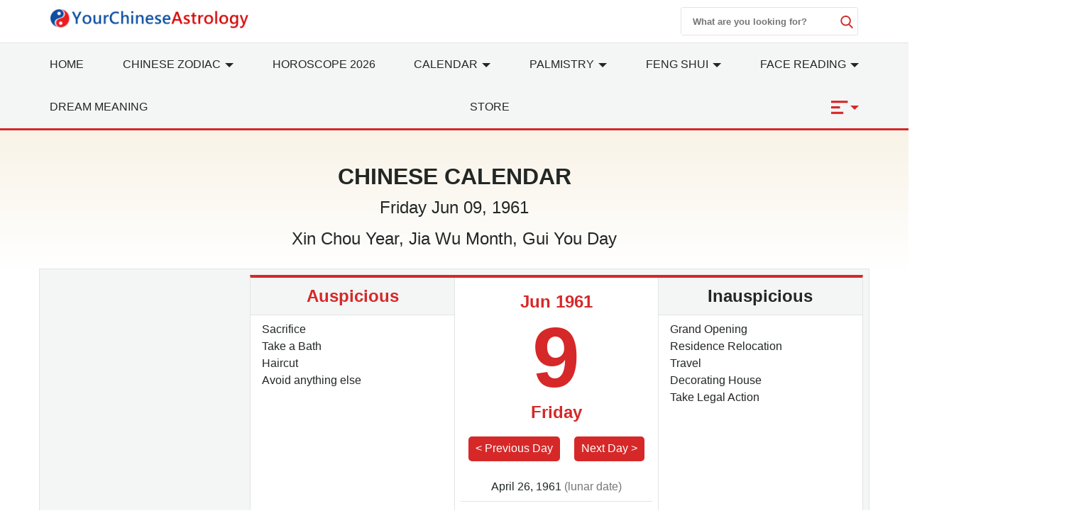

--- FILE ---
content_type: text/html; charset=utf-8
request_url: https://www.yourchineseastrology.com/calendar/1961/6-9.htm
body_size: 15550
content:
<!doctype html>
<html lang="en">
<head>
    <meta charset="utf-8">
    <title>Chinese Calendar Jun 09, 1961: Auspicious Things to Do and Hours, Bazi</title>
    <meta name="description" content="Chinese Calendar Jun 09, 1961 with auspicious/inauspicious things to do, lucky/unlucky hours, directions and time of birth Bazi etc." />
    <meta name="copyright" content="yourchineseastrology.com" />
    <meta http-equiv="content-language" content="en" />
    <meta name="viewport" content="width=device-width,minimum-scale=1,initial-scale=1">
    <link rel="canonical" href="https://www.yourchineseastrology.com/calendar/1961/6-9.htm">
        <meta property="og:site_name" content="Your Chinese Astrology">
        <meta property="og:type" content="website">
        <meta property="og:url" content="https://www.yourchineseastrology.com/calendar/1961/6-9.htm">
        <meta property="og:title" content="Chinese Calendar Jun 09, 1961: Auspicious Things to Do and Hours, Bazi">
        <meta property="og:description" content="Chinese Calendar Jun 09, 1961 with auspicious/inauspicious things to do, lucky/unlucky hours, directions and time of birth Bazi etc.">
        <meta property="og:image" content="https://www.yourchineseastrology.com/amppic/img/calendar_1961-06-09_1_800x600.jpg">
        <meta name="twitter:domain" content="yourchineseastrology.com">
        <meta name="twitter:url" content="https://www.yourchineseastrology.com/calendar/1961/6-9.htm">
        <meta name="twitter:title" content="Chinese Calendar Jun 09, 1961: Auspicious Things to Do and Hours, Bazi">
        <meta name="twitter:description" content="Chinese Calendar Jun 09, 1961 with auspicious/inauspicious things to do, lucky/unlucky hours, directions and time of birth Bazi etc.">
        <meta name="twitter:card" content="summary_large_image">
        <meta name="twitter:image" content="https://www.yourchineseastrology.com/amppic/img/calendar_1961-06-09_1_800x600.jpg">    <link rel="shortcut icon" href="/content/images/icons/favicon.ico">
    <link rel="shortcut icon" type="image/x-icon" href="/content/images/icons/favicon-48x48.png" />
    <link rel="icon" type="image/png" sizes="32x32" href="/content/images/icons/favicon-32x32.png">
    <link rel="icon" type="image/png" sizes="16x16" href="/content/images/icons/favicon-16x16.png">
    <link rel="apple-touch-icon" sizes="192x192" href="/content/images/icons/favicon-192.png">
    <!-- Google Tag Manager -->
    <link href="https://fonts.googleapis.com/css2?family=Gabriela&display=swap" rel="stylesheet" />
        <script type='text/javascript' src='https://platform-api.sharethis.com/js/sharethis.js#property=659357a17f7c6c0019ad53c4&product=sop' async='async'></script>
        <script async src="https://pagead2.googlesyndication.com/pagead/js/adsbygoogle.js?client=ca-pub-9754928204185619" crossorigin="anonymous"></script>
<script>
        (function (w, d, s, l, i) {
            w[l] = w[l] || []; w[l].push({
                'gtm.start':
                    new Date().getTime(), event: 'gtm.js'
            }); var f = d.getElementsByTagName(s)[0],
                j = d.createElement(s), dl = l != 'dataLayer' ? '&l=' + l : ''; j.defer = true; j.src =
                    '//www.googletagmanager.com/gtm.js?id=' + i + dl; f.parentNode.insertBefore(j, f);
        })(window, document, 'script', 'dataLayer', 'GTM-PPWQLXZ');
    </script>
    <style type="text/css">
        :root{--color-white:#FFF;--color-black:#222725;--color-gray:#777;--color-gray--base:#919392;--color-gray--border:#E3E4E4;--color-gray--background:#F4F5F5;--color-red--base:#d62828;--color-red--light:#e63946;--color-red--dark:#780000;--color-gold:#FE7D00;--color-pink:#FFD8C2;--font-display:"Canela","Times New Roman",Times,serif;--font-accent:"Lato",-apple-system,BlinkMacSystemFont,"Segoe UI",Roboto,"Helvetica Neue",Arial,sans-serif,"Apple Color Emoji","Segoe UI Emoji","Segoe UI Symbol";--font-text:"Lato",-apple-system,BlinkMacSystemFont,"Segoe UI",Roboto,"Helvetica Neue",Arial,sans-serif,"Apple Color Emoji","Segoe UI Emoji","Segoe UI Symbol"}*{-webkit-box-sizing:border-box;-moz-box-sizing:border-box;box-sizing:border-box}html{-ms-text-size-adjust:100%;-webkit-text-size-adjust:100%}body{background:#fff;color:#222725;font-family:"Lato",-apple-system,BlinkMacSystemFont,"Segoe UI",Roboto,"Helvetica Neue",Arial,sans-serif,"Apple Color Emoji","Segoe UI Emoji","Segoe UI Symbol";line-height:1.5;font-size:1rem;font-weight:400;font-style:normal;margin:0;min-width:315px;overflow-x:hidden;-webkit-font-smoothing:antialiased}body.mob-nav-open,body.modal-open,body.mob-content-nav-open,body.scroll-disabled{overflow:hidden}a,button.link,#main-content-box div.owl-carousel a{color:#222725;text-decoration:underline;background-color:transparent;border:0;cursor:pointer}a:active,a:hover,button.link:hover{outline-width:0;color:#e63946;text-decoration:none}.linka{position:relative;display:block;overflow:hidden;text-decoration:none;border-bottom:1px solid #E3E4E4;background:#F4F5F5;padding:10px;font-size:.95rem;padding-left:2rem}.linka::before{content:url("data:image/svg+xml;charset=utf-8,%3Csvg xmlns='http://www.w3.org/2000/svg' width='16' height='16' fill='%23222725' %3E%3Cpath d='M9 3L7.94 4.06l4.19 4.19H3v1.5h9.13l-4.19 4.19L9 15l6-6z'/%3E%3C/svg%3E");width:16px;position:absolute;top:10px;left:.5rem}a.stretched-link::after{position:absolute;top:0;right:0;bottom:0;left:0;z-index:1;pointer-events:auto;content:"";background-color:rgba(0,0,0,0)}.bg-gray{background:#F4F5F5}.bg-white{background:#fff}.error,.red{color:#d62828}.purple{color:#f09}.gray{color:#777}.btn,.g_btn{background:#d62828;border:0;vertical-align:middle;color:#fff;text-decoration:none;cursor:pointer;text-align:center;border-radius:5px}.btn{padding:5px}.g_btn{display:inline-block;padding:0 10px;line-height:33px;height:35px;font-size:16px}.g_btn:hover,.btn:hover{background:#F80000;text-decoration:none;color:#fff}ul{margin:0;padding:0;list-style:outside none none}article,aside,footer,header,nav,section{display:block}input::-webkit-search-cancel-button,input[type=search]::-ms-clear{display:none}.myselect{border:0;appearance:none;-moz-appearance:none;-webkit-appearance:none;background:url("[data-uri]") no-repeat scroll right center transparent}.nav-sidebar-trigger{color:#222725;font-size:36px;outline:0 none;border:0}.nav-link{background:#F4F5F5;font-weight:normal;font-size:1.25rem;border:1px #E3E4E4 solid;border-bottom-width:0;border-top:.25rem solid #e63946}.accordion>section>:last-child{display:none!important}.accordion>section.expanded>:last-child{display:block!important}.sub-nav-item{border-bottom:1px solid #eee}.sub-nav-item:last-child{border:0}.sub-nav-item header{background:0;border:0;color:#353535;padding:0;outline-width:0;cursor:pointer}.sub-nav-item>section>header:after,#nav-content section>header:after{display:inline-block;content:url("data:image/svg+xml;%20charset=utf8,%3Csvg%20t=%221589466529816%22%20viewBox=%220%200%201024%201024%22%20version=%221.1%22%20xmlns=%22http://www.w3.org/2000/svg%22%20p-id=%225460%22%20width=%2218%22%20height=%2218%22%3E%3Cpath%20d=%22M512%200C228.266667%200%200%20228.266667%200%20512s228.266667%20512%20512%20512%20512-228.266667%20512-512S795.733333%200%20512%200z%20m305.066667%20405.333333L541.866667%20680.533333c-8.533333%208.533333-19.2%2012.8-29.866667%2010.666667-10.666667%200-21.333333-4.266667-29.866667-10.666667L206.933333%20405.333333c-14.933333-17.066667-14.933333-42.666667%200-57.6l4.266667-4.266666c14.933333-14.933333%2040.533333-14.933333%2055.466667%200L512%20588.8l245.333333-245.333333c14.933333-14.933333%2040.533333-14.933333%2055.466667%200l4.266667%204.266666c14.933333%2014.933333%2014.933333%2040.533333%200%2057.6z%22%20p-id=%225461%22%20%3E%3C/path%3E%3C/svg%3E");color:#353535;float:right;padding-top:2px;transition:all .3s ease-in-out;transform-origin:50% 44%}.sub-nav-item>.expanded>header:after{transform:rotate(180deg)}#nav-content header{background:#f8f8f8;border-color:#ddd}#nav-content header+div{display:none}#nav-content section>header:after{content:"[ Show ]";color:#d62828;font-size:15px;float:none}#nav-content.expanded>header:after{content:"[ Hide ]"}#nav-content.expanded header+div{display:block}.main-nav{background:#fff;z-index:9999;width:100%}.nav-desk{background:#F4F5F5;border-bottom:3px solid #d62828;border-top:1px solid #E3E4E4}.nav-desk .nav-item svg{fill:#d62828}.nav-mobile-box,.nav-desk ul{justify-content:space-between;text-align:justify;flex-wrap:wrap}.nav-top-box{align-content:center;align-items:center;height:60px}.nav-top-box img{max-width:280px}.nav-search-box{top:0;right:0}.nav-search-form{width:250px;height:40px}.nav-search-form input{width:225px;font-weight:600;outline:0}.nav-search-box button,.nav-search-form input{background:#fff;border:0}.nav-search-box button{width:18px;height:18px;display:flex;font-size:initial;box-sizing:initial;cursor:pointer;justify-content:center}.nav-search-form button{margin-top:10px}.nav-search-box svg{fill:#d62828;height:18px;width:18px}@media(max-width:52rem){.nav-search-form{height:32px;width:calc(100vw - 3.5rem)}.nav-search-form input{width:calc(100vw - 6rem)}.nav-search-form button{margin-top:5px}}.nav-item>a{display:block;font-size:1rem;line-height:60px;text-transform:uppercase;padding:0 15px}.nav-item .nav-list-container{transition:.2s ease-out;opacity:0;background:#f5f9fa none repeat scroll 0 0;border-top:3px solid #d62828;height:auto;left:0;position:absolute;width:220px;margin:0;font-size:1rem;box-shadow:0 2px 8px #888;z-index:-1}#nav-item-more .nav-list-container{left:-165px}.nav-container a{text-decoration:none}.nav-container .nav-item:hover>a{background-color:#ebf2f2;font-weight:600;color:#222725;cursor:pointer;transition-duration:200ms;transition-property:background-color;transition-timing-function:ease}.nav-container .nav-list:hover .nav-list-container{opacity:1;z-index:999}.nav-list-container.large{width:460px}.nav-list-container a{border:0;color:#222725;height:36px;line-height:36px;padding:0 8px;display:block}.nav-list-container a:hover{font-weight:600}.nav-list-container h3{line-height:40px;margin-bottom:0;font-size:16px;margin-top:0}@media(max-width:64rem){#main-content-right.lg-col-4{padding:1.5rem}.nav-item>a{font-size:.9rem;padding:0}}@media(min-width:1300px){.main-nav>div>a{display:block}}.caret{display:inline-block;width:0;height:0;margin-left:2px;vertical-align:middle;border-top:6px dashed;border-right:6px solid transparent;border-left:6px solid transparent;border-bottom:0}#main-content-box,.main-content-box{font-size:20px;line-height:1.7em}#main-content-box strong,#main-content-box b{font-weight:600;font-size:1.5rem}#main-content-box h2,#main-content-box h3,#main-content-box h1{font-weight:700;font-family:'Gabriela',serif;line-height:1.4em}#main-content-box h3{font-size:1.8rem}#main-content-box img{margin:5px 8px}#main-content-box h3 a,#main-content-box strong a,#main-content-box b a{text-decoration:none}#main-content-box h3 a::after{padding-left:6px;content:url("/content/images/icons/link.svg")}#main-content .content-img{width:100%;max-width:320px}#main-content .content-img-small{width:100%;max-width:120px}#main-content .content-img-big{width:100%;max-width:600px}@media(max-width:40rem){body{padding-top:44px}.nav-top-box{height:44px;border-bottom:#d62828 2px solid}.nav-item>a{line-height:42px;text-transform:capitalize}.nav-item>a.red{font-size:1rem}#main-content-box h3{text-align:center}#main-content .content-img{float:none;max-width:100%;padding:10px 0}}.c_table{border-spacing:0;width:100%;font-size:1rem;border-top:.25rem solid #d62828;border-collapse:collapse;margin:10px auto}.c_table th{background:none #F4F5F5;padding:5px;font-weight:600;border:1px solid #E3E4E4}.c_table td{background:none #fff;padding:5px;border:1px solid #E3E4E4}.table-responsive{min-height:.01%;overflow-x:auto;width:100%;margin:15px auto;overflow-y:hidden;-ms-overflow-style:-ms-autohiding-scrollbar;border:1px solid #ddd}.scroll-right-bar{position:fixed;width:50px;height:100px;bottom:200px;right:15px;color:#fff;opacity:0;visibility:hidden;text-align:center;transition:.5s}.scroll-right-bar svg{fill:#fff}.scroll-right-bar.active{opacity:1;visibility:visible}.scroll-right-bar a{display:inline-block;width:50px;height:50px;margin-bottom:10px;border-radius:4px;background-color:rgba(0,0,0,0.5);padding:5px}.scroll-right-bar a:hover{background-color:rgba(0,0,0,0.7);cursor:pointer}.glyphicon-info-sign{display:inline-block;height:18px;width:18px;vertical-align:middle;background:url("[data-uri]") no-repeat}.glyphicon-info-sign:hover{cursor:pointer}.recommend-images-list,.recommend-article-list{font-size:.92rem}.recommend-images-list .item div{font-size:13px;bottom:0;background-color:rgba(0,0,0,0.6);width:100%;text-overflow:ellipsis;overflow:hidden;white-space:nowrap;color:#fff}.recommend-article-list .item a{overflow:hidden;width:auto;display:block;text-overflow:ellipsis;text-decoration:none;white-space:nowrap}.recommend-article-list .item div{margin-right:5px;padding:0 8px;color:#f1f1f1;border-radius:5px}.recommend-article-list .darkgray{background:#888}.recommend-article-list .orange{background:#d62828}.recommend-article-list h3,.recommend-images-list h3{border-top:.25rem solid #d62828;padding-left:10px;padding-bottom:5px;background:#F4F5F5;font-size:1.25rem;font-weight:600}label{display:inline-block;max-width:100%;margin-bottom:5px;font-weight:600}.form-control{width:100%;height:34px;padding:6px 12px;font-size:14px;line-height:1.42857143;background-color:#fff;background-image:none;border:1px solid #919392;border-radius:4px;-webkit-box-shadow:inset 0 1px 1px rgba(0,0,0,.075);box-shadow:inset 0 1px 1px rgba(0,0,0,.075);-webkit-transition:border-color ease-in-out .15s,-webkit-box-shadow ease-in-out .15s;-o-transition:border-color ease-in-out .15s,box-shadow ease-in-out .15s;transition:border-color ease-in-out .15s,box-shadow ease-in-out .15s}.form-control:focus{border-color:#66afe9;outline:0;-webkit-box-shadow:inset 0 1px 1px rgba(0,0,0,.075),0 0 8px rgba(102,175,233,.6);box-shadow:inset 0 1px 1px rgba(0,0,0,.075),0 0 8px rgba(102,175,233,.6)}.footer{background:#780000;position:relative;margin-top:120px;font-size:1rem}.footer a{color:#fff;margin:5px .5rem;display:inline-block}.footer .footer-logo{width:120px;display:block;margin-left:-60px;border-radius:50%;top:-60px;border:10px solid #780000;position:absolute;left:50%}footer.copyright{padding:15px;text-align:center;position:relative;font-size:.8rem}footer.copyright a{color:#222725;text-decoration:none;font-weight:bold}.lightbox{background:rgba(0,0,0,0.8);width:100%;height:100%;position:fixed;display:flex;align-items:center;justify-content:center;left:0;right:0;top:0;bottom:0;z-index:9}.lightbox-container{width:90%;max-width:600px;background:#f1f1f1;color:#333}.lightbox-body{max-height:380px;overflow-y:auto;-webkit-overflow-scrolling:touch}.carousel-button{width:3em;height:3em;border-radius:50%;box-shadow:0 10px 15px 0 rgba(0,0,0,.4);transition:.4s;background-color:#fff;background-repeat:no-repeat;background-position:center;pointer-events:all}.carousel-button-prev{background-image:url("data:image/svg+xml;charset=utf-8,%3Csvg xmlns='http://www.w3.org/2000/svg' width='18' height='18' fill='%23CB0001'%3E%3Cpath d='M15 8.25H5.87l4.19-4.19L9 3 3 9l6 6 1.06-1.06-4.19-4.19H15v-1.5z'/%3E%3C/svg%3E")}.carousel-button-next{background-image:url("data:image/svg+xml;charset=utf-8,%3Csvg xmlns='http://www.w3.org/2000/svg' width='18' height='18' fill='%23CB0001' %3E%3Cpath d='M9 3L7.94 4.06l4.19 4.19H3v1.5h9.13l-4.19 4.19L9 15l6-6z'/%3E%3C/svg%3E")}.carousel-button:hover{cursor:pointer;box-shadow:0 20px 30px 0 rgba(0,0,0,.2);background-color:#fff}.carousel-button:focus{outline:transparent;border:1px solid #e63946}.tab-container{display:flex;flex-wrap:wrap}.tab-container .tab-btn{flex-grow:1}.tab-container .tab-btn:hover{cursor:pointer}.tab-container .tab-btn.selected{outline:0;background:var(--color-red--base);color:var(--color-white)}.tab-container .tab-content{display:none;width:100%;order:1}.tab-container .tab-btn.selected+.tab-content{outline:0;display:block}.tab-content .c_table{margin-top:0}.ad-banner,.ad-top,ad-content{height:200px}@media(max-width:960px){.ad-banner,.ad-top,ad-content{height:250px}}hr{box-sizing:content-box;height:0;overflow:visible;color:#ddd}.code{background-color:rgba(255,255,255,.3);padding:3px 8px;margin-bottom:5px}small{font-size:80%}.img-res,.img-responsive,.img-fluid{width:100%;height:auto}.img-box{height:200px;width:100%}img.contain img{object-fit:contain}img{border-style:none}details,menu{display:block}summary{display:list-item}[hidden],template{display:none}.h1{font-size:3rem}.h2{font-size:2rem;line-height:1.1em}.h3{font-size:1.5rem}.h4{font-size:1.125rem}.h5{font-size:.875rem}.h6{font-size:.75rem}.font-family-inherit{font-family:inherit}.font-size-inherit{font-size:inherit}.text-decoration-none,#main-content-box a.text-decoration-none{text-decoration:none}.bold{font-weight:600}.regular{font-weight:400}.italic{font-style:italic}.caps{text-transform:uppercase}.caps-1{text-transform:capitalize}.left-align{text-align:left}.center{text-align:center}.right-align{text-align:right}.justify{text-align:justify}.nowrap{white-space:nowrap}.break-word{word-wrap:break-word}.line-height-1{line-height:1rem}.line-height-2{line-height:1.125rem}.line-height-3{line-height:1.5rem}.line-height-4{line-height:2rem}.list-style-none{list-style:none}.underline{text-decoration:underline}.truncate{max-width:100%;overflow:hidden;text-overflow:ellipsis;white-space:nowrap}.list-reset{list-style:none;padding-left:0}.inline{display:inline}.block{display:block}.inline-block{display:inline-block}.table{display:table}.table-cell{display:table-cell}.overflow-hidden{overflow:hidden}.overflow-y-auto{overflow:auto}.overflow-auto{overflow:auto}.clearfix:after,.clearfix:before{content:" ";display:table}.clearfix:after{clear:both}.left{float:left}.right{float:right}.fit{max-width:100%}.max-width-1{max-width:24rem}.max-width-2{max-width:32rem}.max-width-3{max-width:48rem}.max-width-4{max-width:64rem}.w-100{width:100%}.border-box{box-sizing:border-box}.align-baseline{vertical-align:baseline}.align-top{vertical-align:top}.align-middle{vertical-align:middle}.align-bottom{vertical-align:bottom}.m0{margin:0}.mt0{margin-top:0}.mr0{margin-right:0}.mb0{margin-bottom:0}.ml0,.mx0{margin-left:0}.mx0{margin-right:0}.my0{margin-top:0;margin-bottom:0}.m05{margin:.5rem}.mt05{margin-top:.5rem}.mr05{margin-right:.5rem}.mb05{margin-bottom:.5rem}.ml05,.mx05{margin-left:.5rem}.mx05{margin-right:.5rem}.my05{margin-top:.5rem;margin-bottom:.5rem}.m1{margin:1rem}.mt1{margin-top:1rem}.mr1{margin-right:1rem}.mb1{margin-bottom:1rem}.ml1,.mx1{margin-left:1rem}.mx1{margin-right:1rem}.my1{margin-top:1rem;margin-bottom:1rem}.m2{margin:1.5rem}.mt2{margin-top:1.5rem}.mr2{margin-right:1.5rem}.mb2{margin-bottom:1.5rem}.ml2,.mx2{margin-left:1.5rem}.mx2{margin-right:1.5rem}.my2{margin-top:1.5rem;margin-bottom:1.5rem}.m3{margin:2rem}.mt3{margin-top:2rem}.mr3{margin-right:2rem}.mb3{margin-bottom:2rem}.ml3,.mx3{margin-left:2rem}.mx3{margin-right:2rem}.my3{margin-top:2rem;margin-bottom:2rem}.m4{margin:2.5rem}.mt4{margin-top:2.5rem}.mr4{margin-right:2.5rem}.mb4{margin-bottom:2.5rem}.ml4,.mx4{margin-left:2.5rem}.mx4{margin-right:2.5rem}.my4{margin-top:2.5rem;margin-bottom:2.5rem}.mxn1{margin-left:-1rem;margin-right:-1rem}.mxn2{margin-left:-1.5rem;margin-right:-1.5rem}.mxn3{margin-left:-2rem;margin-right:-2rem}.mxn4{margin-left:-2.5rem;margin-right:-2.5rem}.ml-auto{margin-left:auto}.mr-auto,.mx-auto{margin-right:auto}.mx-auto{margin-left:auto}.p0{padding:0}.pt0{padding-top:0}.pr0{padding-right:0}.pb0{padding-bottom:0}.pl0,.px0{padding-left:0}.px0{padding-right:0}.py0{padding-top:0;padding-bottom:0}.p05{padding:.5rem}.pt05{padding-top:.5rem}.pr05{padding-right:.5rem}.pb05{padding-bottom:.5rem}.pl05{padding-left:.5rem}.py05{padding-top:.5rem;padding-bottom:.5rem}.px05{padding-left:.5rem;padding-right:.5rem}.p1{padding:1rem}.pt1{padding-top:1rem}.pr1{padding-right:1rem}.pb1{padding-bottom:1rem}.pl1{padding-left:1rem}.py1{padding-top:1rem;padding-bottom:1rem}.px1{padding-left:1rem;padding-right:1rem}.p2{padding:1.5rem}.pt2{padding-top:1.5rem}.pr2{padding-right:1.5rem}.pb2{padding-bottom:1.5rem}.pl2{padding-left:1.5rem}.py2{padding-top:1.5rem;padding-bottom:1.5rem}.px2{padding-left:1.5rem;padding-right:1.5rem}.p3{padding:2rem}.pt3{padding-top:2rem}.pr3{padding-right:2rem}.pb3{padding-bottom:2rem}.pl3{padding-left:2rem}.py3{padding-top:2rem;padding-bottom:2rem}.px3{padding-left:2rem;padding-right:2rem}.p4{padding:2.5rem}.pt4{padding-top:2.5rem}.pr4{padding-right:2.5rem}.pb4{padding-bottom:2.5rem}.pl4{padding-left:2.5rem}.py4{padding-top:2.5rem;padding-bottom:2.5rem}.px4{padding-left:2.5rem;padding-right:2.5rem}.container-fluid{padding-right:15px;padding-left:15px;margin-right:auto;margin-left:auto}.container{margin-right:auto;margin-left:auto}@media(min-width:576px){.container{width:540px;max-width:100%}}@media(min-width:768px){.container{width:720px;max-width:100%}}@media(min-width:992px){.container{width:960px;max-width:100%}}@media(min-width:1182px){.container{width:1170px}}@media(min-width:1300px){.container{width:1280px}}@media(min-width:1600px){.container{width:1520px}}.breadcrumb{list-style:none;padding:15px 20px;font-size:.75rem;text-transform:uppercase}.breadcrumb>li{display:inline-block;color:#777}.breadcrumb>li+li:before{padding:0 5px;color:#777;content:"/\00a0"}.breadcrumb a,.breadcrumb>.active{text-decoration:none;color:#777}.row{display:-ms-flexbox;display:flex;-ms-flex-wrap:wrap;flex-wrap:wrap}.col{-ms-flex-preferred-size:0;flex-basis:0;-ms-flex-positive:1;flex-grow:1;max-width:100%}.col-auto{-ms-flex:0 0 auto;flex:0 0 auto;width:auto;max-width:none}.col,.col-right{box-sizing:border-box}.col-right{float:right}.col-1{width:8.33333%}.col-2{width:16.66667%}.col-3{width:25%}.col-4{width:33.33333%}.col-5{width:41.66667%}.col-6{width:50%}.col-7{width:58.33333%}.col-8{width:66.66667%}.col-9{width:75%}.col-10{width:83.33333%}.col-11{width:91.66667%}.col-12{width:100%}@media(min-width:40.06rem){.sm-col{float:left;box-sizing:border-box}.sm-col-right{float:right;box-sizing:border-box}.sm-col-1{width:8.33333%}.sm-col-2{width:16.66667%}.sm-col-3{width:25%}.sm-col-4{width:33.33333%}.sm-col-5{width:41.66667%}.sm-col-6{width:50%}.sm-col-7{width:58.33333%}.sm-col-8{width:66.66667%}.sm-col-9{width:75%}.sm-col-10{width:83.33333%}.sm-col-11{width:91.66667%}.sm-col-12{width:100%}}@media(min-width:52.06rem){.md-col{float:left;box-sizing:border-box}.md-col-right{float:right;box-sizing:border-box}.md-col-1{width:8.33333%}.md-col-2{width:16.66667%}.md-col-3{width:25%}.md-col-4{width:33.33333%}.md-col-5{width:41.66667%}.md-col-6{width:50%}.md-col-7{width:58.33333%}.md-col-8{width:66.66667%}.md-col-9{width:75%}.md-col-10{width:83.33333%}.md-col-11{width:91.66667%}.md-col-12{width:100%}}@media(min-width:64.06rem){.lg-col{float:left;box-sizing:border-box}.lg-col-right{float:right;box-sizing:border-box}.lg-col-1{width:8.33333%}.lg-col-2{width:16.66667%}.lg-col-3{width:25%}.lg-col-4{width:33.33333%}.lg-col-5{width:41.66667%}.lg-col-6{width:50%}.lg-col-7{width:58.33333%}.lg-col-8{width:66.66667%}.lg-col-9{width:75%}.lg-col-10{width:83.33333%}.lg-col-11{width:91.66667%}.lg-col-12{width:100%}}.flex{display:-webkit-box;display:-ms-flexbox;display:flex}@media(min-width:40.06rem){.sm-flex{display:-webkit-box;display:-ms-flexbox;display:flex}}@media(min-width:52.06rem){.md-flex{display:-webkit-box;display:-ms-flexbox;display:flex}}@media(min-width:64.06rem){.lg-flex{display:-webkit-box;display:-ms-flexbox;display:flex}}.flex-column{-webkit-box-orient:vertical;-webkit-box-direction:normal;-ms-flex-direction:column;flex-direction:column}.flex-wrap{-ms-flex-wrap:wrap;flex-wrap:wrap}.flex-auto{-webkit-box-flex:1;-ms-flex:1 1 auto;flex:1 1 auto;min-width:0;min-height:0}.flex-none{-webkit-box-flex:0;-ms-flex:none;flex:none}.flex-center{align-content:center;align-items:center}.relative{position:relative}.absolute{position:absolute}.fixed{position:fixed}.z1{z-index:1}.z2{z-index:2}.z3{z-index:3}.z4{z-index:4}.border{border-style:solid;border-width:1px}.border-top{border-top-style:solid;border-top-width:1px}.border-right{border-right-style:solid;border-right-width:1px}.border-bottom{border-bottom-style:solid;border-bottom-width:1px}.border-left{border-left-style:solid;border-left-width:1px}.border-none{border:0}.border,.border-left,.border-bottom,.border-right,.border-top{border-color:#E3E4E4}.border-gray{border:1px solid #E3E4E4}.border-red-top{border-top:.25rem solid #d62828}.rounded{border-radius:3px}.circle{border-radius:50%}.rounded-top{border-radius:3px 3px 0 0}.rounded-right{border-radius:0 3px 3px 0}.rounded-bottom{border-radius:0 0 3px 3px}.rounded-left{border-radius:3px 0 0 3px}.not-rounded{border-radius:0}.hide{position:absolute;height:1px;width:1px;overflow:hidden;clip:rect(1px,1px,1px,1px)}@media(max-width:40rem){.xs-hide,.breadcrumb{display:none}}@media(min-width:40.06rem) and (max-width:52rem){.sm-hide{display:none}}@media(min-width:52.06rem) and (max-width:64rem){.md-hide{display:none}}@media(min-width:64.06rem){.lg-hide{display:none}}.display-none,.submit-success,.submit-error{display:none}

        .calendarbox{background:#d62828 none repeat scroll 0 0;overflow:hidden;padding:5px}.calendarbox .sel_box,.calendarbox .sel_box a,.calendarbox .sel_box a:hover{color:#fff;text-decoration:none}.calendarbox table{max-width:100%;width:100%;text-align:center;border-collapse:collapse;border-spacing:0}.calendarbox table th{background:#E3E4E4;text-align:center;font-size:20px;font-weight:700;padding:5px;color:#222725}.calendarbox table td{height:auto;background:#fff;color:#363636;font-size:23px;position:relative;border:1px solid #80a3ce}.calendarbox table td:hover{background:#d9d9d9}.cal-selector td.selected,.cal-selector td.selected,.cal-selector td.selected:hover{background:#d62828;outline:0;color:#fff!important}.cal-selector td.selected .lunar,.cal-selector td.selected .lunar{color:#fff}.calendarbox table td>em{position:absolute;width:20px;height:20px;background:url(//g.yourchineseastrology.com/images/icons/star.png) no-repeat;top:2px;right:2px}.calendarbox table td .lunarm{background-color:#fc7a09;color:#000;position:absolute;font-size:13px;opacity:.85;top:0;width:100%}.calendarbox table td:first-child,.calendarbox table td:last-child,.calendarbox table th:first-child,.calendarbox table th:last-child{color:#d91a1a}.calendarbox table td .lunar{color:#6c6c6c;font-size:11px;white-space:nowrap}.calendarbox table td.padding{background:#efefef;cursor:default;box-shadow:none;color:#aaa}.calendarbox table td.padding .lunar{color:#aaa}.calendarbox td:hover{cursor:pointer}
    .c_table th,.c_table td{padding:10px 5px;white-space: nowrap;}
    .top-container{background:#242424;}
    .link-box{justify-content:center;over-flow:hiden;overflow: hidden;white-space: nowrap;}
    .link-box a{min-width:30px;color:#fff;background:#CB0001;margin:0 2px; width:30px;height:30px;display:inline-block;text-align:center;text-decoration: none;}
    .link-box a:hover{background:#FE0200;}
    .day{font-size:120px;line-height:1em;font-weight:800;}
    .table-responsive{width:auto;}
    @media (max-width:52rem){.link-more{position:static;}.day-container.pl1{padding:0;}}
    @media (min-width:52.06rem){.order-1{order:1;}.order-2{order:2;}.order-3{order:3;}.order-4{order:4;}.evt-box{height:380px;overflow-y:auto;}}
    .evtitem span{padding:5px;display:inline-block;background:#F4F5F5;margin:3px;}
    .banner{background: linear-gradient(to bottom, #f9f3e7, #fff);}
    .aus-direction{margin:0 1rem 1rem;}
    .aus-direction legend{font-size:18px;}
    .aus-direction .row>div{width:100%;}
    .calendar-body{margin:0;}

    </style>
</head>
<body>
    <a id="pagetop"></a>
    <nav class="main-nav ">
        <div class=" container relative">
                <div class="flex nav-top-box px1">
                   

                    <div class="nav-website"><a href="/"><img height="38" width="400" class="lazy img-res" src="/content/logo.png" alt="Your Chinese Astrology" /></a></div> 
                    <div class="flex-auto center content-nav-wrapper">
                      

                    </div>
                        <div class="nav-search-box right-align flex">
                        <form action="/search/" method="get" target="_top">
                            <div class="nav-search-form border flex right rounded"><input type="text" name="query" class="px1 py05" placeholder="What are you looking for?" /><button type="submit"><svg><use xmlns:xlink="http://www.w3.org/1999/xlink" xlink:href="#magnifier"></use></svg></button></div>
                        </form></div>
                </div>
        </div>
        <div class="nav-desk">
            <div class="navbar-toggle px2 right-align pt1 display-none"><svg height="18" width="18"><use xmlns:xlink="http://www.w3.org/1999/xlink" xlink:href="#close"></use></svg></div>
                <div class="container flex nav-desk-box">
                    <div id="main-nav-box" class="nav-container w-100">
                      <ul class="row">
                            <li class="nav-item xs-hide sm-hide md-hide"><a href="/">Home</a></li>
                            <li class="nav-item relative nav-list" id="nav-item-zodiac">
                                <a href="/zodiac/"><span class="xs-hide sm-hide">Chinese</span> Zodiac <i class="caret expand xs-hide sm-hide"></i></a>
                                <div class="nav-list-container large p1">
                                    <h3>12 Chinese Zodiac Signs</h3>
                                    <div class="row">
                                        <a class="col-4 md-col-3" href="/zodiac/rat.htm">Rat</a>
                                        <a class="col-4 md-col-3" href="/zodiac/ox.htm">Ox</a>
                                        <a class="col-4 md-col-3" href="/zodiac/tiger.htm">Tiger</a>
                                        <a class="col-4 md-col-3" href="/zodiac/rabbit.htm">Rabbit</a>
                                        <a class="col-4 md-col-3" href="/zodiac/dragon.htm">Dragon</a>
                                        <a class="col-4 md-col-3" href="/zodiac/snake.htm">Snake</a>
                                        <a class="col-4 md-col-3" href="/zodiac/horse.htm">Horse</a>
                                        <a class="col-4 md-col-3" href="/zodiac/sheep.htm">Sheep</a>
                                        <a class="col-4 md-col-3" href="/zodiac/monkey.htm">Monkey</a>
                                        <a class="col-4 md-col-3" href="/zodiac/rooster.htm">Rooster</a>
                                        <a class="col-4 md-col-3" href="/zodiac/dog.htm">Dog</a>
                                        <a class="col-4 md-col-3" href="/zodiac/pig.htm">Pig</a>
                                    </div>
                                    <h3>Popular Topics</h3>
                                    <div class="row">
                                        <a class="col-12 sm-col-6" href="/horoscope/">Chinese Horoscope</a>
                                        <a class="col-12 sm-col-6" href="/zodiac/benmingnian.htm">Ben Ming Nian</a>
                                        <a class="col-12 sm-col-6" href="/zodiac/compatibility/">Zodiac Compatibility</a>
                                        <a class="col-12 sm-col-6" href="/zodiac/years-chart.htm">Chinese Zodiac Years</a>
                                    </div>
                                </div>
                            </li>
                          <li class="nav-item xs-hide sm-hide"><a href="/horoscope/">Horoscope 2026</a></li>
                            <li class="nav-item relative nav-list" id="nav-item-calendar">
                                <a href="/calendar/">Calendar <i class="caret expand xs-hide sm-hide"></i></a>
                                <div class="nav-list-container p1">
                                    <a href="/calendar/2026/">2026 Calendar</a>
                                    <a href="/calendar/2027/">2027 Calendar</a>
                                    <a href="/holidays/">China Holidays</a>
                                    <a href="/calendar/24-solar-terms.htm">24 Solar Terms</a>
                                    <a href="/calendar/bazi/">Four Pillars of Destiny</a>
                                    <a href="/calendar/lunar-age-calculator.htm">Lunar Age</a>
                                    <a href="/five-elements.htm">Five Elements</a>
                                    <a href="/calendar/heavenly-stems-earthly-branches.htm">Stem-Branch</a>
                                </div>
                            </li>
                            <li class="nav-item relative nav-list" id="nav-item-palmistry">
                                <a href="/palmistry/">Palmistry <i class="caret expand xs-hide sm-hide"></i></a>
                                <div class="nav-list-container large p1">
                                    <h3><a href="/palmistry/hand-lines/">Hand Lines</a></h3>
                                    <div class="row">
                                        <a class="col-6 md-col-4" href="/palmistry/head-line-reading.htm">Head Line</a>
                                        <a class="col-6 md-col-4" href="/palmistry/life-line-reading.htm">Life Line</a>
                                        <a class="col-6 md-col-4" href="/palmistry/heart-line-reading.htm">Heart Line</a>
                                        <a class="col-6 md-col-4" href="/palmistry/marriage-line-reading.htm">Marriage Line</a>
                                        <a class="col-6 md-col-4" href="/palmistry/fate-line-reading.htm">Fate Line</a>
                                        <a class="col-6 md-col-4" href="/palmistry/sun-line-reading.htm">Sun Line</a>
                                        <a class="col-6 md-col-4" href="/palmistry/children-line.htm">Children Line</a>
                                        <a class="col-6 md-col-4" href="/palmistry/money-line-reading.htm">Money Line</a>
                                        <a class="col-6 md-col-4" href="/palmistry/bracelet-line/">Bracelet Line</a>
                                    </div>
                                    <h3>Palm Reading</h3>
                                    <div class="row">
                                        <a class="col-12 sm-col-6" href="/palmistry/hand-types/">Types of Hand</a>
                                        <a class="col-12 sm-col-6" href="/palmistry/mounts.htm">Palmistry Mounts</a>
                                        <a class="col-12 sm-col-6" href="/palmistry/finger/">Finger</a>
                                        <a class="col-12 sm-col-6" href="/palmistry/fingernail/">Fingernail</a>
                                    </div>
                                </div>
                            </li>
                            <li class="nav-item relative nav-list" id="nav-item-fengshui">
                                <a href="/feng-shui/">Feng Shui <i class="caret expand xs-hide sm-hide"></i></a>
                                <div class="nav-list-container large p1">
                                    <h3>House Feng Shui</h3>
                                    <div class="row">
                                        <a class="col-6 md-col-4" href="/feng-shui/house-building/">House Building</a>
                                        <a class="col-6 md-col-4" href="/feng-shui/bedroom/">Bedroom</a>
                                        <a class="col-6 md-col-4" href="/feng-shui/dining-room/">Dining Room</a>
                                        <a class="col-6 md-col-4" href="/feng-shui/living-room/">Living Room</a>
                                        <a class="col-6 md-col-4" href="/feng-shui/kitchen/">Kitchen</a>
                                        <a class="col-6 md-col-4" href="/feng-shui/bathroom/">Bathroom</a>
                                        <a class="col-6 md-col-4" href="/feng-shui/front-door/">Front Door</a>
                                        <a class="col-6 md-col-4" href="/feng-shui/garden/"> Garden</a>
                                        <a class="col-6 md-col-4" href="/feng-shui/stairs.htm">Staircase</a>
                                    </div>
                                    <h3>Basics</h3>
                                    <div class="row">
                                        <a class="col-12 sm-col-6" href="/feng-shui/annual-flying-star-analysis/">2026 Feng Shui</a>
                                        <a class="col-12 sm-col-6" href="/feng-shui/direction/">Feng Shui Directions</a>
                                        <a class="col-12 sm-col-6" href="/feng-shui/colors/">Feng Shui Colors</a>
                                        <a class="col-12 sm-col-6" href="/feng-shui/items/">Feng Shui Items</a>
                                    </div>

                                </div>
                            </li>
                            <li class="nav-item relative nav-list xs-hide sm-hide md-hide" id="nav-item-facereading">
                                <button class="right nav-icon p05 display-none"><i class="caret"></i></button>
                                <a href="/face-reading/">Face Reading <i class="caret expand"></i></a>
                                <div class="nav-list-container large p1">
                                    <h3>Organs on Face</h3>
                                    <div class="row">
                                        <a class="col-4 md-col-3" href="/face-reading/forehead/">Forehead</a>
                                        <a class="col-4 md-col-3" href="/face-reading/eyes/">Eyes</a>
                                        <a class="col-4 md-col-3" href="/face-reading/nose/">Nose</a>
                                        <a class="col-4 md-col-3" href="/face-reading/eyebrows/">Eyebrows</a>
                                        <a class="col-4 md-col-3" href="/face-reading/ears/">Ears</a>
                                        <a class="col-4 md-col-3" href="/face-reading/mouth/">Mouth</a>
                                        <a class="col-4 md-col-3" href="/face-reading/cheeks/">Cheeks</a>
                                        <a class="col-4 md-col-3" href="/face-reading/forehead/chin/">Chin</a>
                                    </div>
                                    <h3>Basics</h3>
                                    <div class="row">
                                        <a class="col-12 sm-col-6" href="/face-reading/facial-shapes/">Face Shapes</a>
                                        <a class="col-12 sm-col-6" href="/face-reading/age-points.htm">Face and Its Age Points</a>
                                        <a class="col-12 sm-col-6" href="/face-reading/moles/">Moles</a>
                                        <a class="col-12 sm-col-6" href="/face-reading/wrinkles-lines/">Facial Lines and Wrinkles</a>
                                    </div>
                                </div>
                            </li>
                            <li class="nav-item xs-hide sm-hide"><a href="/dream-meanings/">Dream Meaning</a></li>
                            <li class="nav-item xs-hide sm-hide md-hide"><a href="https://store.yourchineseastrology.com">Store</a></li>
                            <li class="nav-item relative nav-list" id="nav-item-more">
                                <a name="more" class="red bold"><svg class="align-middle" height="25px" width="25px"><use xmlns:xlink="http://www.w3.org/1999/xlink" xlink:href="#mobile-nav-icon" /></svg><i class="caret expand xs-hide sm-hide"></i></a>
                                <div class="nav-list-container p1">
                                    <a class="nowrap" href="/calendar/baby-gender-predictor.htm">Chinese Gender Predictor</a>
                                    <a href="/forum/">Q & A</a>
                                    <a href="/chinese-name/">Chinese Name</a>
                                    <a href="/bone-weight-fortune-telling/">Bone Weight Astrology</a>
                                    <a href="/chinese-new-year/">Chinese New Year 2026</a>
                                    <a href="/lucky-number.htm">Lucky Number</a>
                                    <a href="/zodiac/fan-tai-sui/">Fan Tai Sui 2026</a>
                                    <a href="/quiz/">Psychological Tests</a>
                                </div>
                            </li>
                        </ul>
                    </div>
                </div>
            </div>
    </nav>
    <div class="container breadcrumb-box">
        
    </div>
    
<div class="banner center px1 py2">
    <h1 class="m0 h2 caps pt2"> Chinese Calendar <br /></h1>
    <div class="py05 h3">Friday Jun 09, 1961</div>
    <div class="h3">   Xin Chou Year, Jia Wu Month, Gui You Day</div>
</div>
<div class="container bg-gray border p05 cal-header">
    <div class="row">
        <div class="col-12 md-col-3 px05">
            <div class="center">
<script async src="https://pagead2.googlesyndication.com/pagead/js/adsbygoogle.js?client=ca-pub-9754928204185619"
     crossorigin="anonymous"></script>
<!-- YCA.AD.Top.Banner -->
<ins class="adsbygoogle ad-top"
     style="display:block"
     data-ad-client="ca-pub-9754928204185619"
     data-ad-slot="9008060486"
     data-ad-format="fluid"
     data-full-width-responsive="true"></ins>
<script>
     (adsbygoogle = window.adsbygoogle || []).push({});
</script>
    </div>




        </div>
        <div class="col-12 md-col-9">
            <div class="row border border-red-top day-item bg-white" id="day9">
                <div class="col-12 md-col-4 order-2 border-left border-right">
                    <div class="bold center mt1 red h3">Jun 1961</div>
                    <div class="day red bold center">
                        9
                    </div>
                    <div class="red bold center h3">
                        Friday
                    </div>
                    <div class="pt1 center">

                        <a class="g_btn" href="/calendar/1961/6-8.htm">< Previous Day</a>
                        &nbsp; &nbsp;
                        <a class="g_btn" href="/calendar/1961/6-10.htm">Next Day ></a>
                    </div>
                    <div class="lunar small center p05 mt1">
                        April 26, 1961 <span class="gray">(lunar date)</span>
                        <div class="border-orange border-bottom border-top py05 my05">
                            Xin Chou Year, Jia Wu Month, Gui You Day
                        </div>
                        Clash: <span class="red bold">Rabbit</span> &nbsp; Evil: <span class="error bold">East</span>
                    </div>
                    
<div class="mt4 pt2 aus-direction">
    <fieldset class="border">
          <legend class="h2 bold mx-auto">Daily Auspicious Directions</legend>
        <div class="row py1">
               
        <div class="col-12 md-col-4">The God of Joy: <span class="bold red"> Northwest</span></div>
        <div class="col-12 md-col-4">The God of Happiness: <span class="bold red"> Southwest</span></div>
        <div class="col-12 md-col-4">The God of Wealth: <span class="bold red"> East</span></div>
        </div> </fieldset>
</div>
                </div>
                <div class="col-12 md-col-4  order-1">
                    <div class="bold red h3 center py05 border-bottom bg-gray">Auspicious</div>
                    <div class="px1 py05 small evt-box">
                            <span>Sacrifice<br />Take a Bath<br />Haircut<br />Avoid anything else</span>
                    </div>
                    <div class="bold red h3 center py05 bg-gray border-red-top border-bottom">Auspicious Times</div>
                    <div class="px1 py05 small row">
                                <small class="col-6">
                                    23:00-00:59(子時)
                                </small>
                                <small class="col-6">
                                    03:00-04:59(寅時)
                                </small>
                                <small class="col-6">
                                    05:00-06:59(卯時)
                                </small>
                                <small class="col-6">
                                    11:00-12:59(午時)
                                </small>
                                <small class="col-6">
                                    13:00-14:59(未時)
                                </small>
                                <small class="col-6">
                                    17:00-18:59(酉時)
                                </small>
                    </div>
                </div>
                <div class="col-12 md-col-4 order-3">
                    <div class="bold h3 center py05 border-bottom bg-gray">Inauspicious</div>
                    <div class="px1 py05 small evt-box">
                            <span>Grand Opening<br />Residence Relocation<br />Travel<br />Decorating House<br />Take Legal Action</span>
                    </div>
                    <div class="bold h3 center py05 bg-gray border-red-top border-bottom">Inauspicious Times</div>
                    <div class="px1 py05 small row">
                                <small class="col-6">
                                    01:00-02:59(丑時)
                                </small>
                                <small class="col-6">
                                    07:00-08:59(辰時)
                                </small>
                                <small class="col-6">
                                    9:00-10:59(巳時)
                                </small>
                                <small class="col-6">
                                    15:00-16:59(申時)
                                </small>
                                <small class="col-6">
                                    19:00-20:59(戌時)
                                </small>
                                <small class="col-6">
                                    21:00-22:59(亥時)
                                </small>
                    </div>
                </div>
            </div>
        </div>
    </div>

</div>
<div class="container">
    <div class="flex p1 link-box my1">

        <span class="px05">May</span>
            <a class="circle " href="/calendar/1961/5-30.htm">30</a>
            <a class="circle " href="/calendar/1961/5-31.htm">31</a>
            <a class="circle " href="/calendar/1961/6-1.htm">1</a>
            <a class="circle " href="/calendar/1961/6-2.htm">2</a>
            <a class="circle " href="/calendar/1961/6-3.htm">3</a>
            <a class="circle " href="/calendar/1961/6-4.htm">4</a>
            <a class="circle " href="/calendar/1961/6-5.htm">5</a>
            <a class="circle " href="/calendar/1961/6-6.htm">6</a>
            <a class="circle " href="/calendar/1961/6-7.htm">7</a>
            <a class="circle " href="/calendar/1961/6-8.htm">8</a>
        <span class="px05">9</span>
            <a class="circle" href="/calendar/1961/6-10.htm">10</a>
            <a class="circle" href="/calendar/1961/6-11.htm">11</a>
            <a class="circle" href="/calendar/1961/6-12.htm">12</a>
            <a class="circle" href="/calendar/1961/6-13.htm">13</a>
            <a class="circle" href="/calendar/1961/6-14.htm">14</a>
            <a class="circle" href="/calendar/1961/6-15.htm">15</a>
            <a class="circle" href="/calendar/1961/6-16.htm">16</a>
            <a class="circle" href="/calendar/1961/6-17.htm">17</a>
            <a class="circle" href="/calendar/1961/6-18.htm">18</a>
            <a class="circle" href="/calendar/1961/6-19.htm">19</a>
        <span class="px05">June</span>
    </div>
</div>
<div class="container">
    <ol class="breadcrumb xs-hide">
        <li><a href="/">Home</a></li>
        <li><a href="/calendar/">Calendar</a></li>
        <li><a href="/calendar/1961/">1961</a></li>
        <li><a href="/calendar/1961/6.htm">June</a></li>
    </ol>
</div>

<div id="main-content" class="container mx-auto">
                
    <div id="main-content-box" class="px1 pb1 border-gray">

        <div class="p05">
            <h4 class="h3 p0 mb05">How to check auspicious and inauspicious occasions of the day?</h4><small>
                The auspicious and inauspicious events listed for the day is just for general use. You need to check it in each hour to see if it’s good or bad to you combined with your birth year.
            </small>
        </div>
        <div class="p05 mxn1 mt2  bg-gray center"><label>Bazi, Lucky/Unlucky Occasions, Hours and Directions in Each Hour of the Day</label></div>
        <div class="table-responsive center mxn1">
            <table cellspacing="1" class="c_table calendar-body">
                <tbody>
                   <tr id="header">
                                    <th>12 Shi Chen<br /> (Time Periods)</th>
                                    <th>
                                       Zi<br />
                                        23:00-00:59
                                    </th>
                                    <th>
                                        Chou
                                        <br />
                                        01:00-02:59
                                    </th>
                                    <th>
                                        Yin<br />
                                        03:00-04:59
                                    </th>
                                    <th>
                                        Mao<br />
                                        05:00-06:59
                                    </th>
                                    <th>
                                        Chen<br />
                                        07:00-08:59
                                    </th>
                                    <th>
                                        Si<br />
                                        09:00-10:59
                                    </th>
                                    <th>
                                        Wu<br />
                                        11:00-12:59
                                    </th>
                                    <th>
                                        Wei<br />
                                        13:00-14:59
                                    </th>
                                    <th>
                                        Shen<br />
                                        15:00-16:59
                                    </th>
                                    <th>
                                        You<br />
                                        17:00-18:59
                                    </th>
                                    <th>
                                        Xu<br />
                                        19:00-20:59
                                    </th>
                                    <th>
                                        Hai<br />
                                        21:00-22:59
                                    </th>
                                </tr>
                    <tr>
                        <th>Shi Chen</th>
                            <td class="caps-1">
                                Ren Zi
                            </td>
                            <td class="caps-1">
                                Gui Chou
                            </td>
                            <td class="caps-1">
                                Jia Yin
                            </td>
                            <td class="caps-1">
                                Yi Mao
                            </td>
                            <td class="caps-1">
                                Bing Chen
                            </td>
                            <td class="caps-1">
                                Ding Si
                            </td>
                            <td class="caps-1">
                                Wu Wu
                            </td>
                            <td class="caps-1">
                                Ji Wei
                            </td>
                            <td class="caps-1">
                                Geng Shen
                            </td>
                            <td class="caps-1">
                                Xin You
                            </td>
                            <td class="caps-1">
                                Ren Xu
                            </td>
                            <td class="caps-1">
                                Gui Hai
                            </td>
                    </tr>
                    <tr>
                        <th>Bazi</th>
                            <td class="caps-1">
                                Xin Chou
                                <br />
                                 Jia Wu
                                <br />
                                Gui You
                                <br />
                                Ren Zi
                            </td>
                            <td class="caps-1">
                                Xin Chou
                                <br />
                                 Jia Wu
                                <br />
                                Gui You
                                <br />
                                Gui Chou
                            </td>
                            <td class="caps-1">
                                Xin Chou
                                <br />
                                 Jia Wu
                                <br />
                                Gui You
                                <br />
                                Jia Yin
                            </td>
                            <td class="caps-1">
                                Xin Chou
                                <br />
                                 Jia Wu
                                <br />
                                Gui You
                                <br />
                                Yi Mao
                            </td>
                            <td class="caps-1">
                                Xin Chou
                                <br />
                                 Jia Wu
                                <br />
                                Gui You
                                <br />
                                Bing Chen
                            </td>
                            <td class="caps-1">
                                Xin Chou
                                <br />
                                 Jia Wu
                                <br />
                                Gui You
                                <br />
                                Ding Si
                            </td>
                            <td class="caps-1">
                                Xin Chou
                                <br />
                                 Jia Wu
                                <br />
                                Gui You
                                <br />
                                Wu Wu
                            </td>
                            <td class="caps-1">
                                Xin Chou
                                <br />
                                 Jia Wu
                                <br />
                                Gui You
                                <br />
                                Ji Wei
                            </td>
                            <td class="caps-1">
                                Xin Chou
                                <br />
                                 Jia Wu
                                <br />
                                Gui You
                                <br />
                                Geng Shen
                            </td>
                            <td class="caps-1">
                                Xin Chou
                                <br />
                                 Jia Wu
                                <br />
                                Gui You
                                <br />
                                Xin You
                            </td>
                            <td class="caps-1">
                                Xin Chou
                                <br />
                                 Jia Wu
                                <br />
                                Gui You
                                <br />
                                Ren Xu
                            </td>
                            <td class="caps-1">
                                Xin Chou
                                <br />
                                 Jia Wu
                                <br />
                                Gui You
                                <br />
                                Gui Hai
                            </td>
                    </tr>
                    <tr>
                        <th>
                            Zodiac
                        </th>
                        <td>Rat</td>
                        <td>Ox</td>
                        <td>Tiger</td>
                        <td>Rabbit</td>
                        <td>Dragon</td>
                        <td>Snake</td>
                        <td>Horse</td>
                        <td>Sheep</td>
                        <td>Monkey</td>
                        <td>Rooster</td>
                        <td>Dog</td>
                        <td>Pig</td>
                    </tr>
                    <tr>
                        <th>
                            Five Elements
                        </th>
                            <td>
                               Water
                            </td>
                            <td>
                               Earth
                            </td>
                            <td>
                               Wood
                            </td>
                            <td>
                               Wood
                            </td>
                            <td>
                               Earth
                            </td>
                            <td>
                               Fire
                            </td>
                            <td>
                               Fire
                            </td>
                            <td>
                               Earth
                            </td>
                            <td>
                               Metal
                            </td>
                            <td>
                               Metal
                            </td>
                            <td>
                               Earth
                            </td>
                            <td>
                               Water
                            </td>
                    </tr>
                    <tr>
                        <th>
                            Gods
                        </th>
                            <td>
                                Rob Wealth
                            </td>
                            <td>
                                Friendly
                            </td>
                            <td>
                                Hurting officer
                            </td>
                            <td>
                                Eating God
                            </td>
                            <td>
                                Direct Wealth
                            </td>
                            <td>
                                Indirect Wealth
                            </td>
                            <td>
                                Direct Officer
                            </td>
                            <td>
                                Seven Killings
                            </td>
                            <td>
                                Direct Resource
                            </td>
                            <td>
                                Indirect Resource
                            </td>
                            <td>
                                Rob Wealth
                            </td>
                            <td>
                                Friendly
                            </td>
                    </tr>
                    <tr>
                        <th>
                            Good or Bad
                        </th>
                            <td>
                                   Good
                            </td>
                            <td>
                                   Bad
                            </td>
                            <td>
                                   Good
                            </td>
                            <td>
                                   Good
                            </td>
                            <td>
                                   Bad
                            </td>
                            <td>
                                   Bad
                            </td>
                            <td>
                                   Good
                            </td>
                            <td>
                                   Good
                            </td>
                            <td>
                                   Bad
                            </td>
                            <td>
                                   Good
                            </td>
                            <td>
                                   Bad
                            </td>
                            <td>
                                   Bad
                            </td>
                    </tr>
                    <tr>
                        <th>
                            Clash
                        </th>
                            <td class="caps-1">
                                Bing Wu<br />
                                Horse <br />
                                        1966
                                        2026
                            </td>
                            <td class="caps-1">
                                Ding Wei<br />
                                Sheep <br />
                                        1967
                                        2027
                            </td>
                            <td class="caps-1">
                                Wu Shen<br />
                                Monkey <br />
                                        1968
                                        2028
                            </td>
                            <td class="caps-1">
                                Ji You<br />
                                Rooster <br />
                                        1969
                                        2029
                            </td>
                            <td class="caps-1">
                                Geng Xu<br />
                                Dog <br />
                                        1910
                                        1970
                                        2030
                            </td>
                            <td class="caps-1">
                                Xin Hai<br />
                                Pig <br />
                                        1911
                                        1971
                            </td>
                            <td class="caps-1">
                                Ren Zi<br />
                                Rat <br />
                                        1912
                                        1972
                            </td>
                            <td class="caps-1">
                                Gui Chou<br />
                                Ox <br />
                                        1913
                                        1973
                            </td>
                            <td class="caps-1">
                                Jia Yin<br />
                                Tiger <br />
                                        1914
                                        1974
                            </td>
                            <td class="caps-1">
                                Yi Mao<br />
                                Rabbit <br />
                                        1915
                                        1975
                            </td>
                            <td class="caps-1">
                                Bing Chen<br />
                                Dragon <br />
                                        1916
                                        1976
                            </td>
                            <td class="caps-1">
                                Ding Si<br />
                                Snake <br />
                                        1917
                                        1977
                            </td>
                    </tr>
                    <tr>
                        <th>
                            Evil
                        </th>

                        <td>
                            South
                        </td>
                        <td>
                            East
                        </td>
                        <td>
                            North
                        </td>
                        <td>
                            West
                        </td>
                        <td>
                            South
                        </td>
                        <td>
                            East
                        </td>
                        <td>
                            North
                        </td>
                        <td>
                            West
                        </td>
                        <td>
                            South
                        </td>
                        <td>
                            East
                        </td>
                        <td>
                            North
                        </td>
                        <td>
                            West
                        </td>
                    </tr>
                    
                    
                    <tr>
                        <th>
                            Lucky Direction
                        </th>
                            <td class="caps-1">
                                Southeast
                            </td>
                            <td class="caps-1">
                                Northeast
                            </td>
                            <td class="caps-1">
                                North
                            </td>
                            <td class="caps-1">
                                Southwest
                            </td>
                            <td class="caps-1">
                                Northwest
                            </td>
                            <td class="caps-1">
                                Southeast
                            </td>
                            <td class="caps-1">
                                Northeast
                            </td>
                            <td class="caps-1">
                                South
                            </td>
                            <td class="caps-1">
                                Southwest
                            </td>
                            <td class="caps-1">
                                Northwest
                            </td>
                            <td class="caps-1">
                                Southeast
                            </td>
                            <td class="caps-1">
                                Northeast
                            </td>
                    </tr>
                    <tr>
                        <th>
                            Wealth Direction
                        </th>
                            <td class="caps-1">
                                South
                            </td>
                            <td class="caps-1">
                                South
                            </td>
                            <td class="caps-1">
                                Northeast
                            </td>
                            <td class="caps-1">
                                Southwest
                            </td>
                            <td class="caps-1">
                                West
                            </td>
                            <td class="caps-1">
                                West
                            </td>
                            <td class="caps-1">
                                North
                            </td>
                            <td class="caps-1">
                                North
                            </td>
                            <td class="caps-1">
                                East
                            </td>
                            <td class="caps-1">
                                East
                            </td>
                            <td class="caps-1">
                                South
                            </td>
                            <td class="caps-1">
                                South
                            </td>
                    </tr>
                </tbody>
            </table>
        </div>
    </div>
        <div class="bg-gray center p1">
        <script async src="https://pagead2.googlesyndication.com/pagead/js/adsbygoogle.js?client=ca-pub-9754928204185619"
     crossorigin="anonymous"></script>
<!-- YCA-Content-Bottom-Ad -->
<ins class="adsbygoogle"
     style="display:block"
     data-ad-client="ca-pub-9754928204185619"
     data-ad-slot="8651037489"
     data-ad-format="auto"
     data-full-width-responsive="true"></ins>
<script>
     (adsbygoogle = window.adsbygoogle || []).push({});
</script>
    </div>
</div>


    
    <div class="footer pt4 pb4">
        <img data-src="//g.yourchineseastrology.com/images/logo.png" alt="Your Chinese Astrology Logo" class="footer-logo lazy" height="120" width="120" />
        <div class="container mt3">
            <div class="px2 center">
                <div class="mb1">
                    <a href="/about-us/" rel="nofollow"><i></i>About Us</a>
                    <a href="/forum/" rel="nofollow"><i></i>Questions and Answers</a>
                    <a role="button" tabindex="0" on="tap: AMP.navigateTo(url = 'mailto:yourchineseastrology%40gmail%2ecom')"><i></i>Contact Us</a>
                    <a href="/privacy.htm" rel="nofollow"><i></i>Privacy & Security</a>
                </div>
                    <div class="mb1">
                        <a class="icon-lang de" target="_blank" href="/de/kalender/"><i></i>Deutsch</a>
                        <a class="icon-lang fr" target="_blank" href="/fr/calendrier/"><i></i>Français</a>
                        <a class="icon-lang ru" target="_blank" href="/ru/calendar/"><i></i>Русский</a>
                        <a class="icon-lang cn" target="_blank" href="/hk/rili/"><i></i>繁體中文</a>
                    </div>
            </div>
        </div>
    </div>
    <footer itemtype="http://schema.org/WPFooter" itemscope="itemscope" role="contentinfo" class="container-fluid copyright">
        <p>&copy; Copyright 2014-2026 · <a href="/">yourchineseastrology.com</a> · All Rights Reserved</p>
    </footer>
    <div id="scrollToTopButton" class="scroll-right-bar">
    <a class="p1" href="https://store.yourchineseastrology.com/" title="Your Chinese Astrology Store">
        <svg height="40" width="40"><use xmlns:xlink="http://www.w3.org/1999/xlink" xlink:href="#shoppingcart" /></svg>
    </a>
    <a class="btn-link-top p1" role="button">
           <svg height="40" width="40"><use xmlns:xlink="http://www.w3.org/1999/xlink" xlink:href="#gototop" /></svg>
      </a>
    </div>
    <div class="popover-mask"></div>
     <svg style="position: absolute; width: 0; height: 0; overflow: hidden;" version="1.1" xmlns="http://www.w3.org/2000/svg" xmlns:xlink="http://www.w3.org/1999/xlink">
        <defs>
            <symbol id="sidebar-toggle" viewBox="0 0 64 64"> <path d="M36.032 7.9c0.985-0.996 2.624-0.996 3.643 0 0.985 0.963 0.985 2.565 0 3.526l-18.471 18.060h40.246c1.421 0.002 2.55 1.107 2.55 2.496s-1.129 2.529-2.55 2.529h-40.246l18.471 18.026c0.985 0.996 0.985 2.601 0 3.562-1.019 0.996-2.66 0.996-3.643 0l-22.844-22.336c-1.019-0.963-1.019-2.565 0-3.526l22.844-22.338z" /> <path d="M2.071 3.012c1.144 0 2.071 0.927 2.071 2.071v53.835c0 1.144-0.927 2.071-2.071 2.071s-2.071-0.927-2.071-2.071v-53.835c0-1.144 0.927-2.071 2.071-2.071z" /></symbol>
            <symbol id="magnifier" xmlns="http://www.w3.org/2000/svg" viewBox="0 0 64 64"><path d="M61.925 58.24l-15.2-15.84c3.92-4.64 6.080-10.48 6.080-16.64-0.080-14.16-11.6-25.76-25.84-25.76s-25.84 11.6-25.84 25.84 11.6 25.84 25.84 25.84c5.36 0 10.4-1.6 14.8-4.64l15.36 15.92c0.64 0.64 1.52 1.040 2.4 1.040s1.68-0.32 2.32-0.96c1.36-1.28 1.36-3.44 0.080-4.8zM26.965 6.72c10.56 0 19.12 8.56 19.12 19.12s-8.64 19.040-19.12 19.040-19.12-8.56-19.12-19.040 8.56-19.12 19.12-19.12z" /></symbol>
            <symbol id="angle-down-solid" xmlns="http://www.w3.org/2000/svg" viewBox="0 0 64 64"> <path d="M56.293 16.003c1.761-1.645 4.553-1.645 6.314 0 1.857 1.734 1.857 4.623 0 6.357l-27.45 25.638c-1.761 1.645-4.553 1.645-6.314 0l-27.45-25.638c-0.899-0.839-1.393-1.963-1.393-3.178s0.494-2.339 1.393-3.178c1.761-1.645 4.553-1.645 6.314 0l24.293 22.689 24.293-22.689z" /></symbol>
            <symbol id="mobile-nav-icon" xmlns="http://www.w3.org/2000/svg" viewBox="0 0 32 24"><g><polygon points="30 4 0 4 0 0 30 0" /><polygon points="16 14 0 14 0 10 16 10" /><polygon points="22 24 0 24 0 20 22 20" /></g></symbol>
            <symbol id="close" xmlns="http://www.w3.org/2000/svg" viewBox="0 0 64 64"> <path d="M39.503 32l22.963-22.963c2.046-2.046 2.046-5.457 0-7.503s-5.456-2.046-7.503 0l-22.963 22.963-22.963-22.963c-2.046-2.046-5.457-2.046-7.503 0s-2.046 5.457 0 7.503l22.963 22.963-22.963 22.963c-2.046 2.046-2.046 5.456 0 7.503s5.457 2.046 7.503 0l22.963-22.963 22.963 22.963c2.046 2.046 5.456 2.046 7.503 0s2.046-5.456 0-7.503l-22.963-22.963z" /></symbol>
            <symbol id="gototop" xmlns="http://www.w3.org/2000/svg" viewBox="0 0 1000 1000"><path d="M990,708.4L573.3,291.6l0,0L500,218.3l0,0l0,0l-73.3,73.3l0,0L10,708.4l73.3,73.3L500,365l416.7,416.7L990,708.4z" /></symbol>
            <symbol id="shoppingcart" xmlns="http://www.w3.org/2000/svg" viewBox="0 0 426.667 426.667">
	<path d="M197.918,309.218c-17.173,0-31.023,13.833-31.023,31.023c0,17.084,13.85,30.959,31.023,30.959
		c17.101,0,31.031-13.875,31.031-30.959C228.949,323.051,215.019,309.218,197.918,309.218z"/>
	<path d="M324.356,309.218c-17.143,0-31.019,13.833-31.019,31.023c0,17.084,13.875,30.959,31.019,30.959
		c17.101,0,31.01-13.875,31.01-30.959C355.366,323.051,341.457,309.218,324.356,309.218z"/>
	<polygon points="349.675,171.213 172.548,171.213 179.618,194.487 342.66,194.487 	"/>
	<polygon points="328.585,240.96 335.616,217.728 186.684,217.728 193.741,240.96 	"/>
	<polygon points="155.2,113.707 165.457,148.002 380.442,148.002 345.391,264.081 176.977,264.081 
		113.783,55.467 0,55.467 0,89.502 88.269,89.502 151.607,298.355 370.65,298.355 426.667,113.707 	"/>
            </symbol>
        </defs>
    </svg>
    <script type="text/javascript" src="/bundles/base?v=20251103"></script>
    
    
    <script type="text/javascript">
        
    </script>
    <!-- Google Tag Manager (noscript) -->
<noscript><iframe src="https://www.googletagmanager.com/ns.html?id=GTM-PPWQLXZ"
height="0" width="0" style="display:none;visibility:hidden"></iframe></noscript>
<!-- End Google Tag Manager (noscript) -->
</body>
</html>



--- FILE ---
content_type: text/html; charset=utf-8
request_url: https://www.google.com/recaptcha/api2/aframe
body_size: 267
content:
<!DOCTYPE HTML><html><head><meta http-equiv="content-type" content="text/html; charset=UTF-8"></head><body><script nonce="QfaDvyuQDJiOc3NOMlo4XQ">/** Anti-fraud and anti-abuse applications only. See google.com/recaptcha */ try{var clients={'sodar':'https://pagead2.googlesyndication.com/pagead/sodar?'};window.addEventListener("message",function(a){try{if(a.source===window.parent){var b=JSON.parse(a.data);var c=clients[b['id']];if(c){var d=document.createElement('img');d.src=c+b['params']+'&rc='+(localStorage.getItem("rc::a")?sessionStorage.getItem("rc::b"):"");window.document.body.appendChild(d);sessionStorage.setItem("rc::e",parseInt(sessionStorage.getItem("rc::e")||0)+1);localStorage.setItem("rc::h",'1769436179891');}}}catch(b){}});window.parent.postMessage("_grecaptcha_ready", "*");}catch(b){}</script></body></html>